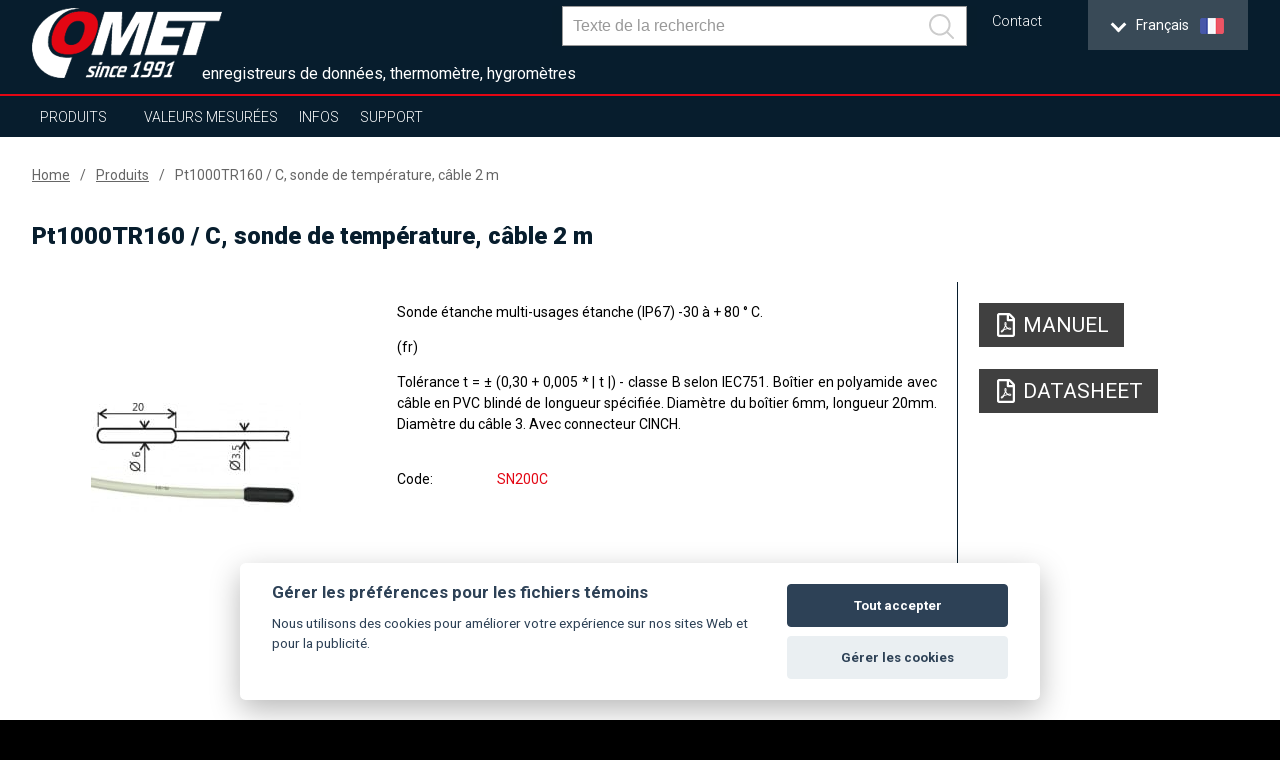

--- FILE ---
content_type: text/html; charset=UTF-8
request_url: https://www.cometsystem.fr/produits/pt1000tr160-c-sonde-de-temperature-cable-2-m/reg-sn200c
body_size: 11873
content:
<!DOCTYPE html>
<html lang="fr" class="no-js">
<head>
    <meta charset="UTF-8">
        <title>Pt1000TR160 / C, sonde de température, câble 2 m | COMET SYSTEM, s.r.o.</title>
        <meta name="keywords" content="">
        <meta name="description" content="">
    <script src="https://consent.spaneco.com/sc-cs.js" data-scid="3046e4ab-3d4d-473c-8bc3-594faea9f43a"></script>
    <meta http-equiv="X-UA-Compatible" content="IE=edge,chrome=1">
    <meta name="author" content="www.spaneco.com">
    <meta name="robots" content="ALL">
    <meta name="viewport" content="width=device-width, initial-scale=1">

    <!-- Comet africa google merchant -->

    <!-- favicon -->
    <link rel="shortcut icon" href="/design/img/favicon.ico" type="image/x-icon" sizes="16x16">
    <link rel="icon" href="/design/img/favicon.ico" type="image/x-icon">
    	<link href="/design/js/colorbox/colorbox.css" rel="stylesheet">

    <!-- css -->
    <link rel="stylesheet" href="/design/css/main.css?v=a44d0913e6f2be7652ccb45a53c7756e" type="text/css">
    <script type="text/javascript" src="/assets/js/dist/vendor.js?v=d136c564968275f830f73d28fd5171cd"></script>
    <script src="https://www.google.com/recaptcha/api.js?hl=fr" async defer></script>
    <script type="text/javascript" src="/design/js/vendor.js?v=1e43e45596a4d8135cc493186d2f484d"></script>
    <script type="text/javascript" src="/design/js/jquery.ellipsis.js"></script>
    <script type="text/javascript" src="/design/js/priority-nav.min.js?v=1"></script>
    <script type="text/javascript" src="/design/js/script.js?v=f6fa6553f521b0f878215f2a74babfab"></script>
    <script type="text/javascript" src="/assets/js/dist/main.js?v=86950c3e86a8bbdb1ad703cb7c57b7b0"></script>
 
    <script type="text/javascript">
        var lang = "fr";
        var _siteKey = "6LcBuRAUAAAAAKEY9kC1Pr2X2RaGpyxX2am3MsJC";
        var _translations = {
        	"send": "Envoyé",
        	"next": "[FR: Další]",
        	"more": "plus…",
        };
    </script>



        <!-- ga analytics fr -->
    <script type="text/plain" data-cookiecategory="analytics">
        (function(i,s,o,g,r,a,m){i['GoogleAnalyticsObject']=r;i[r]=i[r]||function(){
                (i[r].q=i[r].q||[]).push(arguments)},i[r].l=1*new Date();a=s.createElement(o),
            m=s.getElementsByTagName(o)[0];a.async=1;a.src=g;m.parentNode.insertBefore(a,m)
        })(window,document,'script','https://www.google-analytics.com/analytics.js','ga');

        ga('create', 'UA-51551588-33', 'auto');
        ga('send', 'pageview');

    </script>

    <!-- Google Tag Manager -->
    <script>(function(w,d,s,l,i){w[l]=w[l]||[];w[l].push({'gtm.start':
                new Date().getTime(),event:'gtm.js'});var f=d.getElementsByTagName(s)[0],
            j=d.createElement(s),dl=l!='dataLayer'?'&l='+l:'';j.async=true;j.src=
            'https://www.googletagmanager.com/gtm.js?id='+i+dl;f.parentNode.insertBefore(j,f);
        })(window,document,'script','dataLayer','GTM-NGPCK9G');</script>
    <!-- End Google Tag Manager -->


</head>

<body class="product-detail">
    <!-- Google Tag Manager (noscript) -->
    <noscript><iframe src="https://www.googletagmanager.com/ns.html?id=GTM-NGPCK9G"
                      height="0" width="0" style="display:none;visibility:hidden"></iframe></noscript>
    <!-- End Google Tag Manager (noscript) -->


<div class="wrap-page">
    <!--[if lt IE 8]>
    <p class="browserupgrade">You are using an <strong>outdated</strong> browser. Please <a
            href="http://browsehappy.com/">upgrade
        your browser</a> to improve your experience.</p>
    <![endif]-->

    <div class="main-container">
        <div class="wrap-header-container">
            <div class="header-container">
                    <div class="wrap-header">
<header>
    <div class="wrap-header-items one">
        <div class="wrapper">
            <div class="header-items ">
                <div class="header-item wrap-logo">
                    <div class="logo">
                        <div class="wrap-img">
                                <a href="/"><img src="/design/img/logo.png" alt="logo"></a>
                        </div>
                    </div>
                </div>
                <div class="slogan">enregistreurs de données, thermomètre, hygromètres</div>
                <div class="header-item wrap-lang-selector">
<div id="lang">
    <div class="set-lang">
        <span >
            <span class="lang-arrow">
                <i class="arrow down"></i>
            </span>
            <span class="lang-txt">English</span>
            <img src="/design/img/lang/en.png">
        </span>
        <span >
            <span class="lang-arrow">
                <i class="arrow down"></i>
            </span>
            <span class="lang-txt">Česky</span>
            <img src="/design/img/lang/cz.png">
        </span>
        <span >
            <span class="lang-txt">Africa</span>
            <img src="/design/img/lang/af.png">
        </span>
        <span >
            <span class="lang-arrow">
                <i class="arrow down"></i>
            </span>
            <span class="lang-txt">China</span>
            <img src="/design/img/lang/cn.png">
        </span>
        <span >
            <span class="lang-arrow">
                <i class="arrow down"></i>
            </span>
            <span class="lang-txt">Español</span>
            <img src="/design/img/lang/es.png">
        </span>
        <span class='active'>
            <span class="lang-arrow">
                <i class="arrow down"></i>
            </span>
            <span class="lang-txt">Français</span>
            <img src="/design/img/lang/fr.png">
        </span>
        <span >
            <span class="lang-arrow">
                <i class="arrow down"></i>
            </span>
            <span class="lang-txt">Magyar</span>
            <img src="/design/img/lang/hu.png">
        </span>
        <span >
            <span class="lang-arrow">
                <i class="arrow down"></i>
            </span>
            <span class="lang-txt">Polski</span>
            <img src="/design/img/lang/pl.png">
        </span>
        <span >
            <span class="lang-arrow">
                <i class="arrow down"></i>
            </span>
            <span class="lang-txt">Sweden</span>
            <img src="/design/img/lang/se.png">
        </span>
        <span >
            <span class="lang-txt">USA</span>
            <img src="/design/img/lang/us.png">
        </span>
        <span >
            <span class="lang-arrow">
                 <i class="arrow down"></i>
            </span>
            <span class="lang-txt">UAE</span>
            <img src="/design/img/lang/ae.png">
        </span>

    </div>
    <ul>
        <li  >
            <a href="https://www.cometsystem.com?product_redirect=sn200c"><span class="lang-txt">English</span><img src="/design/img/lang/en.png" alt="English"></a>
        </li>
        <li  >
            <a href="https://www.cometsystem.cz?product_redirect=sn200c"><span class="lang-txt">Česky</span><img src="/design/img/lang/cz.png" alt="Česky"></a>
        </li>
        <li  >
            <a href="https://www.comet-africa.com?product_redirect=sn200c"><span class="lang-txt">Africa</span><img src="/design/img/lang/af.png" alt="Africa"></a>
        </li>
        <li  >
            <a href="https://www.cometsystem.cn?product_redirect=sn200c"><span class="lang-txt">China</span><img src="/design/img/lang/cn.png" alt="China"></a>
        </li>
        <li  >
            <a href="https://www.cometsystem.es?product_redirect=sn200c"><span class="lang-txt">Español</span><img src="/design/img/lang/es.png" alt="Español"></a>
        </li>
        <li class='active' >
            <a href="https://www.cometsystem.fr?product_redirect=sn200c"><span class="lang-txt">Français</span><img src="/design/img/lang/fr.png" alt="Français"></a>
        </li>
        <li  >
            <a href="https://www.comet-adatgyujtok.hu?product_redirect=sn200c"><span class="lang-txt">Magyar</span><img src="/design/img/lang/hu.png" alt="Magyar"></a>
        </li>
        <li  >
            <a href="https://www.cometsystem.pl?product_redirect=sn200c"><span class="lang-txt">Polski</span><img src="/design/img/lang/pl.png" alt="Polski"></a>
        </li>
        <li  >
            <a href="https://www.cometsystem.se?product_redirect=sn200c"><span class="lang-txt">Sweden</span><img src="/design/img/lang/se.png" alt="Sweden"></a>
        </li>
        <li  >
            <a href="https://www.comet-america.com?product_redirect=sn200c"><span class="lang-txt">USA</span><img src="/design/img/lang/us.png" alt="USA"></a>
        </li>
        <li >
            <a href="https://www.comet-uae.com?product_redirect=sn200c"><span class="lang-txt">UAE</span><img src="/design/img/lang/ae.png" alt="UAE"></a>
        </li>
    </ul>
</div>                </div>
                <div class="header-item wrap-hamburger">
                    <a class="hamburger-icon" href="#" title="Menu">
                        <span class="line line-1"></span>
                        <span class="line line-2"></span>
                        <span class="line line-3"></span>
                    </a>
                </div>
                <div class="header-item wrap-top-menu-min">
<ul class="menu-min">
	<li>
		<a href="/contact" title="Contact">Contact</a>
	</li>
</ul>
                </div>

                <div class="header-item wrap-baskets">
                </div>

                <div class="header-item wrap-search">
<div class="main-nav__item main-nav__item--search js-search" v-cloak @click="triggerBodyClass(true)" v-click-outside="removeBodyClass" ref="search">
    <a href="#" class="main-nav__link" onclick="event.preventDefault()">
        <svg viewBox="0 0 24.581 24.582" class="header__zoom">
            <path d="M24.288 22.875l-5.509-5.51C22.227 13.201 22.005 7 18.107 3.103c-4.137-4.137-10.868-4.137-15.005 0-4.137 4.137-4.137 10.868 0 15.004 3.898 3.898 10.098 4.12 14.262.672l5.51 5.51a.999.999 0 101.414-1.414zM4.517 16.693c-3.357-3.357-3.357-8.818 0-12.176 3.357-3.357 8.819-3.357 12.176 0 3.357 3.357 3.357 8.819 0 12.176-3.358 3.357-8.819 3.357-12.176 0z"></path>
        </svg>
    </a>
    <div class="header__search">
        <div class="wrapper">
            <div class="row center middle">
                <form class="header__bar js-nav-header__form" method="get" :action="`/search.php?sw=${ q }`">
                    <input type="text" class="header__input js-header__input" name="q" placeholder="Texte de la recherche" v-model="q" @input="getSearchResults($event.target.value)" autocomplete="off" ref="input">
                    <button class="header__submit" type="submit">
                        <svg class="header__zoom" viewBox="0 0 24.581 24.582">
                            <path d="M24.288 22.875l-5.509-5.51C22.227 13.201 22.005 7 18.107 3.103c-4.137-4.137-10.868-4.137-15.005 0-4.137 4.137-4.137 10.868 0 15.004 3.898 3.898 10.098 4.12 14.262.672l5.51 5.51a.999.999 0 101.414-1.414zM4.517 16.693c-3.357-3.357-3.357-8.818 0-12.176 3.357-3.357 8.819-3.357 12.176 0 3.357 3.357 3.357 8.819 0 12.176-3.358 3.357-8.819 3.357-12.176 0z"></path>
                        </svg>
                    </button>
                    <div class="header-autosuggest">
                        <p class="header-autosuggest__txt" v-if="txt">{{ txt }}</p>
                        <div class="header-autosuggest__content" v-else>
                            <article class="header-autosuggest__section" v-for="suggestion in suggestions">
                                <div class="header-autosuggest__header">
                                    <span class="header-autosuggest__heading">{{ suggestion.title }}</span>
                                    <span class="header-autosuggest__line"></span>
                                </div>
                                <div class="header-autosuggest__row">
                                    <a class="header-autosuggest__item" :href="item.slug" v-for="item in suggestion.items" :title="item.title">
                                        <span class="header-autosuggest__photo">
                                            <img class="header-autosuggest__img" :src="item.photo" :alt="item.title" v-if="item.photo">
                                        </span>
                                        <span class="header-autosuggest__link">{{ item.title }}</span>
                                    </a>
                                </div>
                            </article>
                        </div>
                        <a class="header-autosuggest__bottom" v-if="counter"  :href="`/search.php?q=${ q }`">
                            <span class="header-autosuggest__more">Show all results</span>
                        </a>
                    </div>
                </form>
            </div>
        </div>
    </div>
</div>
                </div>
                <div class="js-header-member">
                </div>
            </div>
        </div>
    </div>
    <div class="wrap-header-items three"></div>
    <div class="wrap-header-items four">
        <div class="wrapper">
            <div class="header-items">
                <div class="header-item wrap-nav">
                    <nav class="nav-collapse">
                        <div class="wrap-nav-collapse-content">
                            <div class="mob-menu mob-menu-header"></div>
                            <div class="wrap-search">
<div class="main-nav__item main-nav__item--search js-search" v-cloak @click="triggerBodyClass(true)" v-click-outside="removeBodyClass" ref="search">
    <a href="#" class="main-nav__link" onclick="event.preventDefault()">
        <svg viewBox="0 0 24.581 24.582" class="header__zoom">
            <path d="M24.288 22.875l-5.509-5.51C22.227 13.201 22.005 7 18.107 3.103c-4.137-4.137-10.868-4.137-15.005 0-4.137 4.137-4.137 10.868 0 15.004 3.898 3.898 10.098 4.12 14.262.672l5.51 5.51a.999.999 0 101.414-1.414zM4.517 16.693c-3.357-3.357-3.357-8.818 0-12.176 3.357-3.357 8.819-3.357 12.176 0 3.357 3.357 3.357 8.819 0 12.176-3.358 3.357-8.819 3.357-12.176 0z"></path>
        </svg>
    </a>
    <div class="header__search">
        <div class="wrapper">
            <div class="row center middle">
                <form class="header__bar js-nav-header__form" method="get" :action="`/search.php?sw=${ q }`">
                    <input type="text" class="header__input js-header__input" name="q" placeholder="Texte de la recherche" v-model="q" @input="getSearchResults($event.target.value)" autocomplete="off" ref="input">
                    <button class="header__submit" type="submit">
                        <svg class="header__zoom" viewBox="0 0 24.581 24.582">
                            <path d="M24.288 22.875l-5.509-5.51C22.227 13.201 22.005 7 18.107 3.103c-4.137-4.137-10.868-4.137-15.005 0-4.137 4.137-4.137 10.868 0 15.004 3.898 3.898 10.098 4.12 14.262.672l5.51 5.51a.999.999 0 101.414-1.414zM4.517 16.693c-3.357-3.357-3.357-8.818 0-12.176 3.357-3.357 8.819-3.357 12.176 0 3.357 3.357 3.357 8.819 0 12.176-3.358 3.357-8.819 3.357-12.176 0z"></path>
                        </svg>
                    </button>
                    <div class="header-autosuggest">
                        <p class="header-autosuggest__txt" v-if="txt">{{ txt }}</p>
                        <div class="header-autosuggest__content" v-else>
                            <article class="header-autosuggest__section" v-for="suggestion in suggestions">
                                <div class="header-autosuggest__header">
                                    <span class="header-autosuggest__heading">{{ suggestion.title }}</span>
                                    <span class="header-autosuggest__line"></span>
                                </div>
                                <div class="header-autosuggest__row">
                                    <a class="header-autosuggest__item" :href="item.slug" v-for="item in suggestion.items" :title="item.title">
                                        <span class="header-autosuggest__photo">
                                            <img class="header-autosuggest__img" :src="item.photo" :alt="item.title" v-if="item.photo">
                                        </span>
                                        <span class="header-autosuggest__link">{{ item.title }}</span>
                                    </a>
                                </div>
                            </article>
                        </div>
                        <a class="header-autosuggest__bottom" v-if="counter"  :href="`/search.php?q=${ q }`">
                            <span class="header-autosuggest__more">Show all results</span>
                        </a>
                    </div>
                </form>
            </div>
        </div>
    </div>
</div>
                                <div class="clear"></div>
                            </div>
<ul class="menu-container">
    <li  class="sub ">
        <a href="/produits">Produits</a>
        <ul class="sub-nav">
            <li class="select-product-li"><a href="/produits" class="select-product-btn"><span>Sélectionner un produit</span></a></li> 
            <li>
                <a href="/produits/capteurs">Capteurs</a>
                <div class="sub-nav-content">
                                                                                    <div class="item-1">
                        <p style="font-size: 24px; "><strong>Capteurs</strong></p>
                        <p><p><span id="result_box" lang="fr">● Mesure précise de la température, de l'humidité, du point de rosée, de la pression atmosphérique, des événements à deux états et du CO2<br />● Différents types de sorties telles que 4 - 20 mA, 0-10 V, RS232 / 485, Ethernet (PoE sur certains modèles)<br />● Design industriel avec capteurs intégrés, sonde externe et montage sur gaine (classe de protection jusqu'à IP65)<br />● design d'intérieur<br />● Conception ATEX pour atmosphères potentiellement explosives (zone 2) sur certains modèles<br />● Relais de sortie 250Vac / 8A ou 50V sur les modèles sélectionnés</span></p></p>
                                            </div>
                    <div class="clear"></div>
                </div>
            </li>
            <li>
                <a href="/produits/sans-fil">Sans fil</a>
                <div class="sub-nav-content">
                                                                                    <div class="item-1">
                        <p style="font-size: 24px; "><strong>Sans fil</strong></p>
                        <p><p>● Sigfox or GSM ready<br />● Accurate measurement of temperature, humidity, dew point, two-state events <br />● Nonvolatile memory (GSM mobile logger) <br />● Various type of alarm indication (SMS, JSON, e-mail, visual, acoustic e.g.) <br />● Rugged design <br />● Coud and software for data analysis and storage<br /><a href="https://coverage.simplecell.eu/?lang=en" target="_blank">● Get Sigfox coverage details in one step. Check the Sigfox coverage at your place.</a></p></p>
                                            </div>
                    <div class="clear"></div>
                </div>
            </li>
            <li>
                <a href="/produits/enregistreurs">Enregistreurs</a>
                <div class="sub-nav-content">
                                                                                    <div class="item-1">
                        <p style="font-size: 24px; "><strong>Enregistreurs</strong></p>
                        <p></p>
                                            </div>
                    <div class="clear"></div>
                </div>
            </li>
            <li>
                <a href="/produits/enregistreurs-avec-imprimante-integrees">Enregistreurs avec imprimante intégrées</a>
                <div class="sub-nav-content">
                                                                                    <div class="item-1">
                        <p style="font-size: 24px; "><strong>Enregistreurs avec imprimante intégrées</strong></p>
                        <p><p>● Accurate measurement of temperature and two-state events<br /> ● Nonvolatile memory<br /> ● Indication of alarm conditions<br /> ● Bulit-in thermo printer<br /> ● Communication interfaces - USB, GSM modem<br /> ● Software for data analysis on PC</p></p>
                                            </div>
                    <div class="clear"></div>
                </div>
            </li>
            <li>
                <a href="/produits/portable">Portable</a>
                <div class="sub-nav-content">
                                                                                    <div class="item-1">
                        <p style="font-size: 24px; "><strong>Portable</strong></p>
                        <p><p>● Accurate measurement of temperature, humidity, dew point, atmospheric pressure, two-state events, pulses, 4–20 mA, 0–5 V, 0–10 V and CO<sub>2</sub><br /> ● Nonvolatile memory<br /> ● Audiable and visual indication alarm conditions<br /> ● Settings via keypad <br /> ● Various communication interfaces - USB, RS232, Ethernet<br /> ● Software for data analysis on PC<br /> ● Battery operated<br /> ● Backlit display</p></p>
                                            </div>
                    <div class="clear"></div>
                </div>
            </li>
            <li>
                <a href="/produits/systeme-de-supervision">Systeme de supervision</a>
                <div class="sub-nav-content">
                                                                                    <div class="item-1">
                        <p style="font-size: 24px; "><strong>Systeme de supervision</strong></p>
                        <p><p>● Accurate measurement of temperature (Pt1000, Ni1000, thermocouples and thermistors), current and voltage, two-state events, pulses, resistence, frequency <br /> ● Nonvolatile memory<br /> ● Audiable and visual indication alarm conditions<br /> ● Various communication interfaces - USB, RS232/485, Ethernet<br /> ● Software for data analysis on PC</p></p>
                                            </div>
                    <div class="clear"></div>
                </div>
            </li>
            <li>
                <a href="/produits/logiciel">Logiciel</a>
                <div class="sub-nav-content">
                                                                                    <div class="item-1">
                        <p style="font-size: 24px; "><strong>Logiciel</strong></p>
                        <p><p>● Device settings <br /> ● Data storage <br /> ● Data analysis – graphs, tables, online display<br /> ● 24/7 supervision (SMS texts, e-mails)</p></p>
                                            </div>
                    <div class="clear"></div>
                </div>
            </li>
            <li>
                <a href="/produits/sondes-de-temperature">Sondes de température</a>
                <div class="sub-nav-content">
                                                                                    <div class="item-1">
                        <p style="font-size: 24px; "><strong>Sondes de température</strong></p>
                        <p><p>● Various type of probes (Pt1000, Ni1000, thermocouples, DiGi)<br /> ● Different measuring ranges<br /> ● Design for every application</p></p>
                                            </div>
                    <div class="clear"></div>
                </div>
            </li>
            <li>
                <a href="/produits/radiation-shield-cometeo">Radiation shield COMETEO</a>
                <div class="sub-nav-content">
                                                                                    <div class="item-1">
                        <p style="font-size: 24px; "><strong>Bouclier de rayonnement COMETEO</strong></p>
                        <p><p><span id="result_box" lang="fr" tabindex="-1">Pour une meilleure protection et une mesure plus précise<br />● COMETEO ventilé naturellement<br />● COMETEO ventilé activement<br />● solution pour l'agriculture</span></p></p>
                                            </div>
                    <div class="clear"></div>
                </div>
            </li>
        </ul>
    </li>
    <li class="sub">
        <a href="#">Valeurs mesurées</a>
        <ul class="sub-nav huge">
								<li>
										<a href="/produits?p_100=1">Température</a>
								</li>
								<li>
										<a href="/produits?p_101=1">Humidité relative</a>
								</li>
								<li>
										<a href="/produits?p_102=1">Valeurs calculées (point de rosée…)</a>
								</li>
								<li>
										<a href="/produits?p_103=1">CO2</a>
								</li>
								<li>
										<a href="/produits?p_104=1">Pression atmosphérique</a>
								</li>
								<li>
										<a href="/produits?p_106=1">Courant</a>
								</li>
								<li>
										<a href="/produits?p_107=1">Tension</a>
								</li>
								<li>
										<a href="/produits?p_108=1">Signal deux états</a>
								</li>
								<li>
										<a href="/produits?p_109=1">Impulsions</a>
								</li>
								<li>
										<a href="/produits?p_110=1">Fréquence</a>
								</li>
								<li>
										<a href="/produits?p_111=1">Résistance</a>
								</li>
								<li>
										<a href="/produits?p_112=1">Journal d'événement</a>
								</li>
        </ul>
    </li>

    <li  >
        <a href="/news">Infos</a>
    </li>
    <li class="sub">
        <a href="/support">Support</a>
        <ul class="sub-nav huge">
                <li>
                    <a href="/support/etalonnage-et-verification">Etalonnage et vérification</a>
                </li>
                <li>
                    <a href="/support/reparations-et-sav">Réparations et SAV</a>
                </li>
            <li><a href="/download" title="Télécharger">Catalogs</a></li>
            <li><a href="/support#find-instruction-manual" title="Find instruction manual">Find instruction manual</a></li>
        </ul>
    </li>
    <li>
    </li>
</ul>
<ul class="menu-min">
	<li>
		<a href="/contact" title="Contact">Contact</a>
	</li>
</ul>
<div id="lang">
    <div class="set-lang">
        <span >
            <span class="lang-arrow">
                <i class="arrow down"></i>
            </span>
            <span class="lang-txt">English</span>
            <img src="/design/img/lang/en.png">
        </span>
        <span >
            <span class="lang-arrow">
                <i class="arrow down"></i>
            </span>
            <span class="lang-txt">Česky</span>
            <img src="/design/img/lang/cz.png">
        </span>
        <span >
            <span class="lang-txt">Africa</span>
            <img src="/design/img/lang/af.png">
        </span>
        <span >
            <span class="lang-arrow">
                <i class="arrow down"></i>
            </span>
            <span class="lang-txt">China</span>
            <img src="/design/img/lang/cn.png">
        </span>
        <span >
            <span class="lang-arrow">
                <i class="arrow down"></i>
            </span>
            <span class="lang-txt">Español</span>
            <img src="/design/img/lang/es.png">
        </span>
        <span class='active'>
            <span class="lang-arrow">
                <i class="arrow down"></i>
            </span>
            <span class="lang-txt">Français</span>
            <img src="/design/img/lang/fr.png">
        </span>
        <span >
            <span class="lang-arrow">
                <i class="arrow down"></i>
            </span>
            <span class="lang-txt">Magyar</span>
            <img src="/design/img/lang/hu.png">
        </span>
        <span >
            <span class="lang-arrow">
                <i class="arrow down"></i>
            </span>
            <span class="lang-txt">Polski</span>
            <img src="/design/img/lang/pl.png">
        </span>
        <span >
            <span class="lang-arrow">
                <i class="arrow down"></i>
            </span>
            <span class="lang-txt">Sweden</span>
            <img src="/design/img/lang/se.png">
        </span>
        <span >
            <span class="lang-txt">USA</span>
            <img src="/design/img/lang/us.png">
        </span>
        <span >
            <span class="lang-arrow">
                 <i class="arrow down"></i>
            </span>
            <span class="lang-txt">UAE</span>
            <img src="/design/img/lang/ae.png">
        </span>

    </div>
    <ul>
        <li  >
            <a href="https://www.cometsystem.com?product_redirect=sn200c"><span class="lang-txt">English</span><img src="/design/img/lang/en.png" alt="English"></a>
        </li>
        <li  >
            <a href="https://www.cometsystem.cz?product_redirect=sn200c"><span class="lang-txt">Česky</span><img src="/design/img/lang/cz.png" alt="Česky"></a>
        </li>
        <li  >
            <a href="https://www.comet-africa.com?product_redirect=sn200c"><span class="lang-txt">Africa</span><img src="/design/img/lang/af.png" alt="Africa"></a>
        </li>
        <li  >
            <a href="https://www.cometsystem.cn?product_redirect=sn200c"><span class="lang-txt">China</span><img src="/design/img/lang/cn.png" alt="China"></a>
        </li>
        <li  >
            <a href="https://www.cometsystem.es?product_redirect=sn200c"><span class="lang-txt">Español</span><img src="/design/img/lang/es.png" alt="Español"></a>
        </li>
        <li class='active' >
            <a href="https://www.cometsystem.fr?product_redirect=sn200c"><span class="lang-txt">Français</span><img src="/design/img/lang/fr.png" alt="Français"></a>
        </li>
        <li  >
            <a href="https://www.comet-adatgyujtok.hu?product_redirect=sn200c"><span class="lang-txt">Magyar</span><img src="/design/img/lang/hu.png" alt="Magyar"></a>
        </li>
        <li  >
            <a href="https://www.cometsystem.pl?product_redirect=sn200c"><span class="lang-txt">Polski</span><img src="/design/img/lang/pl.png" alt="Polski"></a>
        </li>
        <li  >
            <a href="https://www.cometsystem.se?product_redirect=sn200c"><span class="lang-txt">Sweden</span><img src="/design/img/lang/se.png" alt="Sweden"></a>
        </li>
        <li  >
            <a href="https://www.comet-america.com?product_redirect=sn200c"><span class="lang-txt">USA</span><img src="/design/img/lang/us.png" alt="USA"></a>
        </li>
        <li >
            <a href="https://www.comet-uae.com?product_redirect=sn200c"><span class="lang-txt">UAE</span><img src="/design/img/lang/ae.png" alt="UAE"></a>
        </li>
    </ul>
</div>                            <div class="mob-menu mob-baskets">
                            </div>
                        </div>
                    </nav>
                </div>
            </div>
        </div>
    </div>

    <div class="clear"></div>
</header>

<script>
    document.addEventListener('DOMContentLoaded', function () {
      if(window.innerWidth < 1024) {
        var $subLi = document.querySelectorAll('.sub > a')
        $subLi.forEach(function (item) {
          item.addEventListener('click', function (e) {
            e.preventDefault();
          })
        })
      }
    })
</script>
                    </div>
            </div>
        </div>
        <script>
          $(document).ready(function() {

          });
        </script>

        <!-- #main-container -->
        <div class="content-container">
	<section class="product-detail js-product-detail"
             data-gtm='{
                "name": "Pt1000TR160 / C, sonde de temp&amp;eacute;rature, c&amp;acirc;ble 2 m",
                "id": "SN200C",
                "price": "",
                "list": "160"
        }'

    >
		<article class="breadcrumbs">
			<div class="wrapper">
				<ul class="breadcrumbs__menu">
					<li class="breadcrumbs__item"><a class="breadcrumbs__link" href="/">Home</a></li>
					<li class="breadcrumbs__item"><a class="breadcrumbs__link" href="/produits">Produits</a></li>
					<li class="breadcrumbs__item"><a class="breadcrumbs__link breadcrumbs__link--active" href="">Pt1000TR160 / C, sonde de température, câble 2 m</a></li>
				</ul>
			</div>
		</article>
		<article class="product-detail__top">
			<div class="wrapper">
				<h1 class="product-detail__title">Pt1000TR160 / C, sonde de température, câble 2 m</h1>
				<div class="row">
					<section class="product-detail__top-galleries ">
						<div class="slick-slider--before-init product-detail__top-slider js-product-detail__top-slider">
								<a data-rel="ref-gall-1" class="ref-gall product-detail__top-slider__item" href="/userfiles/fotogalerie/729/pt1000tr160_big_big_3_big.jpg">
									<div class="product-detail__top-slider__picture">
										<img class="js-lazy__img product-detail__top-slider__img" src="/design/img/ripple.svg" data-img-src="/userfiles/fotogalerie/729/pt1000tr160_big_big_3.jpg" alt="Pt1000TR160 / C, sonde de température, câble 2 m">
									</div>
								</a>
						</div>
					</section>
					<section class="product-detail__top-container">
						<div class="product-detail__top-content">
							<div class="wrap-text admin-perex">
								<p>Sonde étanche multi-usages étanche (IP67) -30 à + 80 ° C.</p>
								<p><p>(fr)</p>
<p style="text-align: justify;"><span id="result_box" lang="fr" tabindex="-1">Tolérance t = ± (0,30 + 0,005 * | t |) - classe B selon IEC751. Boîtier en polyamide avec câble en PVC blindé de longueur spécifiée. Diamètre du boîtier 6mm, longueur 20mm. Diamètre du câble 3. Avec connecteur CINCH.</span></p></p>
							</div>


							<ul class="product-detail__top-params col-xs-12 mb-30">
								<li class="product-detail__top-params__param">
									<div class="product-detail__top-params__param-name">code</div>
									<div class="product-detail__top-params__param-value">SN200C</div>
								</li>
																							</ul>



								<div class="product-detail__top-buttons mb-30">
								</div>


								<div class="col-xs-12 mb-30">
									<a class="more" href="/product_request.php?product=729">Send request</a><br>
								</div>
						</div>
						<aside class="product-detail__top-aside">
														
							
							<a class="btn btn--grey btn--grey--reversed product-detail__top-aside__pdf mb-20" target="_blank" href="/userfiles/dokumenty_menu/86/tr160ap10_liycy_en.pdf">
								<svg class="product-detail__top-aside__pdf-svg" xmlns="http://www.w3.org/2000/svg" width="50px" height="50px" viewBox="0 0 592.441 776.689"><path d="M566.089 148.512L438.816 21.238C425.164 7.586 406.656-.152 387.39-.152H77.776C37.576 0 4.961 32.615 4.961 72.815v631.061c0 40.199 32.615 72.814 72.815 72.814h436.887c40.201 0 72.814-32.615 72.814-72.814V200.089c.001-19.266-7.735-37.925-21.388-51.577zm-57.341 45.66H393.306V78.731l115.442 115.441zM77.776 703.875V72.815h242.715V230.58a36.32 36.32 0 0 0 36.408 36.408h157.764v436.888H77.776zm379.546-217.989c-18.506-18.203-71.297-13.197-97.691-9.86-26.092-15.928-43.537-37.924-55.826-70.235 5.918-24.424 15.322-61.589 8.193-84.95-6.373-39.745-57.342-35.801-64.624-8.95-6.674 24.423-.606 58.403 10.619 101.788-15.17 36.256-37.773 84.95-53.701 112.863-30.339 15.624-71.297 39.744-77.365 70.084-5.006 23.968 39.441 83.736 115.441-47.33 33.98-11.226 70.995-25.029 103.761-30.491 28.672 15.474 62.195 25.789 84.646 25.789 38.683-.001 42.476-42.779 26.547-58.708zm-300.511 118.02c7.736-20.782 37.166-44.751 46.116-53.094-28.823 45.965-46.116 54.156-46.116 53.094zm123.784-289.134c11.226 0 10.164 48.695 2.731 61.893-6.675-21.087-6.523-61.893-2.731-61.893zM243.581 521.99c14.715-25.637 27.306-56.128 37.469-82.978 12.591 22.906 28.672 41.262 45.66 53.853-31.552 6.522-59.009 19.872-83.129 29.125zm199.633-7.584s-7.584 9.102-56.582-11.833c53.246-3.945 62.043 8.191 56.582 11.833z"></path></svg>
								<span class="product-detail__top-aside__pdf-txt">Manuel</span>
							</a>

							<a class="btn btn--grey btn--grey--reversed product-detail__top-aside__pdf mb-20" target="_blank" href="/pdf/sn200c">
								<svg class="product-detail__top-aside__pdf-svg" xmlns="http://www.w3.org/2000/svg" width="50px" height="50px" viewBox="0 0 592.441 776.689"><path d="M566.089 148.512L438.816 21.238C425.164 7.586 406.656-.152 387.39-.152H77.776C37.576 0 4.961 32.615 4.961 72.815v631.061c0 40.199 32.615 72.814 72.815 72.814h436.887c40.201 0 72.814-32.615 72.814-72.814V200.089c.001-19.266-7.735-37.925-21.388-51.577zm-57.341 45.66H393.306V78.731l115.442 115.441zM77.776 703.875V72.815h242.715V230.58a36.32 36.32 0 0 0 36.408 36.408h157.764v436.888H77.776zm379.546-217.989c-18.506-18.203-71.297-13.197-97.691-9.86-26.092-15.928-43.537-37.924-55.826-70.235 5.918-24.424 15.322-61.589 8.193-84.95-6.373-39.745-57.342-35.801-64.624-8.95-6.674 24.423-.606 58.403 10.619 101.788-15.17 36.256-37.773 84.95-53.701 112.863-30.339 15.624-71.297 39.744-77.365 70.084-5.006 23.968 39.441 83.736 115.441-47.33 33.98-11.226 70.995-25.029 103.761-30.491 28.672 15.474 62.195 25.789 84.646 25.789 38.683-.001 42.476-42.779 26.547-58.708zm-300.511 118.02c7.736-20.782 37.166-44.751 46.116-53.094-28.823 45.965-46.116 54.156-46.116 53.094zm123.784-289.134c11.226 0 10.164 48.695 2.731 61.893-6.675-21.087-6.523-61.893-2.731-61.893zM243.581 521.99c14.715-25.637 27.306-56.128 37.469-82.978 12.591 22.906 28.672 41.262 45.66 53.853-31.552 6.522-59.009 19.872-83.129 29.125zm199.633-7.584s-7.584 9.102-56.582-11.833c53.246-3.945 62.043 8.191 56.582 11.833z"></path></svg>
								<span class="product-detail__top-aside__pdf-txt">Datasheet</span>
							</a>


							
							<div>
							</div>

						</aside>
					</section>
				</div>
			</div>
		</article>
		<article class="product-detail__nav-container">
			<nav class="product-detail__nav js-product-detail__nav">
				<div class="wrapper product-detail__nav-wrapper js-priorityNav">
					<ul class="product-detail__nav-menu">
						<li class="product-detail__nav-item">
							<a class="product-detail__nav-link" href="#tab_technical_data">Données techniques</a>
						</li>

																																																																										</ul>
				</div>
			</nav>
		</article>

		<article class="js-product-detail__panel product-detail__properties mb-40" id="tab_technical_data">
			<div class="wrapper">
				<h2 class="js-product-detail__panel-heading product-detail__panel-heading product-detail__subtitle">Données techniques</h2>
				<section class="js-product-detail__panel-content product-detail__panel-content product-detail__properties-panels">
													<div class="product-detail__properties-panel">
								<h3 class="product-detail__properties-panel__title">Valeurs mesurées</h3>
											<div class="product-detail__properties-panel__item">
												<span class="product-detail__properties-panel__value">
													Température
												</span>
											</div>
							</div>
																																				<div class="product-detail__properties-panel">
							<h3 class="product-detail__properties-panel__title">TEMPERATURE SENSOR</h3>
							<div class="product-detail__properties-panel__item">
								<span class="product-detail__properties-panel__name">Measuring range</span>
								<span class="product-detail__properties-panel__value">-30 to +80 °C</span>
							</div>
							<div class="product-detail__properties-panel__item">
								<span class="product-detail__properties-panel__name">Accuracy</span>
								<span class="product-detail__properties-panel__value">± (0.3 + 0.005 t) at °C</span>
							</div>
							<div class="product-detail__properties-panel__item">
								<span class="product-detail__properties-panel__name">Accuracy class</span>
								<span class="product-detail__properties-panel__value">A</span>
							</div>
							<div class="product-detail__properties-panel__item">
								<span class="product-detail__properties-panel__name">Time response</span>
								<span class="product-detail__properties-panel__value">t0.5 <12 s (in flowing water at > 0.2 m/s)<br>t50 <12s, t90 <32s (in liquid)</span>
							</div>
							<div class="product-detail__properties-panel__item">
								<span class="product-detail__properties-panel__name">Type of sensing element</span>
								<span class="product-detail__properties-panel__value">Pt1000</span>
							</div>
							<div class="product-detail__properties-panel__item">
								<span class="product-detail__properties-panel__name">Temperature coefficient</span>
								<span class="product-detail__properties-panel__value">3850 ppm / °C</span>
							</div>
						</div>
						<div class="product-detail__properties-panel">
							<h3 class="product-detail__properties-panel__title">GENERAL TECHNICAL DATA</h3>
							<div class="product-detail__properties-panel__item">
								<span class="product-detail__properties-panel__name">Wire connection</span>
								<span class="product-detail__properties-panel__value">2-wire connection</span>
							</div>
							<div class="product-detail__properties-panel__item">
								<span class="product-detail__properties-panel__name">Material of the case</span>
								<span class="product-detail__properties-panel__value">POLYAMIDE-based plastic</span>
							</div>
							<div class="product-detail__properties-panel__item">
								<span class="product-detail__properties-panel__name">Dimensions of the case</span>
								<span class="product-detail__properties-panel__value">length 20 mm; <br>diameter 5.7 ± 0.1 mm</span>
							</div>
							<div class="product-detail__properties-panel__item">
								<span class="product-detail__properties-panel__name">Lead-in cable</span>
								<span class="product-detail__properties-panel__value">PVC shielded</span>
							</div>
							<div class="product-detail__properties-panel__item">
								<span class="product-detail__properties-panel__name">Length of lead-in cable</span>
								<span class="product-detail__properties-panel__value">2 meters</span>
							</div>
							<div class="product-detail__properties-panel__item">
								<span class="product-detail__properties-panel__name">Connector</span>
								<span class="product-detail__properties-panel__value">CINCH</span>
							</div>
							<div class="product-detail__properties-panel__item">
								<span class="product-detail__properties-panel__name">IP protection</span>
								<span class="product-detail__properties-panel__value">IP67</span>
							</div>
							<div class="product-detail__properties-panel__item">
								<span class="product-detail__properties-panel__name">Warranty</span>
								<span class="product-detail__properties-panel__value">30 months</span>
							</div>
						</div>
				</section>
			</div>
		</article>


		<article class="js-product-detail__panel product-detail__features mb-40">
		</article>

		<article class="js-product-detail__panel product-detail__accessories mb-40">
			<div class="wrapper js-product-detail__menu" data-class-link="product-detail__accessories-menu__link--active" data-class-items="product-detail__accessories-items--active">
				<h2 class="js-product-detail__panel-heading product-detail__panel-heading product-detail__subtitle">Accessoires facultatifs</h2>
				<div class="js-product-detail__panel-content product-detail__panel-content product-detail__accessories-content">
					<ul class="product-detail__accessories-menu col-sm-4 col-md-3 col-lg-2">

								<li class="product-detail__accessories-menu__item"  id="tab_download">
									<a data-index="0" data-scroll-to-id="manuals" class="product-detail__accessories-menu__link--active js-product-detail__menu-link product-detail__accessories-menu__link">Manuals</a>
								</li>

					</ul>

					<div class="product-detail__accessories-products col-sm-8 col-md-9 col-lg-10">

								<section data-index="0" data-scroll-to data-scroll-to-parent-id="manuals" class="product-detail__download-items--active js-product-detail__items product-detail__download-items">
									<h3 class="product-detail__download-items__title">Manuals</h3>
											<a class="product-detail__download-item col-xs-12" href="/userfiles/dokumenty_menu/86/tr160ap10_liycy_en.pdf"  target="_blank">
												<div class="product-detail__download-item__left">
													<img class="product-detail__download-item__img" src="/design/img/ikony/download-icon.png" alt="download-icon">
													<span class="product-detail__download-item__title">Instruction Manual</span>
												</div>
												<span class="spacer"></span>
												<span class="product-detail__download-item__size">244.26 KB</span>
											</a>
											<a class="product-detail__download-item col-xs-12" href="/userfiles/dokumenty_menu/77/manual_tr160-161-162_eng.pdf"  target="_blank">
												<div class="product-detail__download-item__left">
													<img class="product-detail__download-item__img" src="/design/img/ikony/download-icon.png" alt="download-icon">
													<span class="product-detail__download-item__title">Datasheet</span>
												</div>
												<span class="spacer"></span>
												<span class="product-detail__download-item__size">1.56 MB</span>
											</a>
								</section>

					</div>
				</div>
			</div>
		</article>





	</section>
        </div>
        <div class="footer-container">
<footer class="footer row">
    <div class="wrapper">
        <div class="footer__container col-xs-12">
            <article class="footer__item col-xs-12 col-sm-6 col-lg-3">
                <p class="footer__title">Contact</p>
                <p>
                    <span>TH-Industrie</span><br>
                    <span>12-14 Rue Raymon Ridel</span><br>
                    
                    <span>92250 La Garenne-Colombes</span><br>
                    <span>République française</span><br>
                    <br>
                    <span>E-mail: <a class="footer__link" href="mailto:info@th-industrie.com">info@th-industrie.com</a></span><br>
                    <br>
                    <span>Support téléphonique client</span><br>
                    <span>Tel.: +33.01.47.66.81.86</span><br>
                    

                   
                   

                   
                </p>
            </article>
            <article class="footer__item col-xs-12 col-sm-6 col-lg-4">
                <p class="footer__title">Nous produisons</p>
                <p>Apporteur de solution à vos problématiques de mesure. Voici notre savoir faire. Pour cela nous vous proposons une large gamme d'appareil de mesure en vente et en location. Nous proposons également la métrologie associée.</p>
<p> </p>
<p>Nous sommes spécialiste de la mesure : température, humidité relative, pression, débit et vitesse d'air et de gaz, chocs, vibrations, accélération, etc.</p>
<p>Nos appareils de mesure sont aussi bien des enregistreurs, des transmetteurs, des centrales d'acquisition et des solutions connectées IOT.</p>
<p> </p>
<p> </p>
                <div class="footer__certificates">
                </div>
            </article>
            <article class="footer__item col-xs-12 col-sm-6 col-lg-3">
                <div class="wrap-newsletter">
                    <p class="footer__title">Lettre d'information</p>
                    <a class="btn btn--grey btn--grey--reversed" href="/newsletter">S'inscrire à la letttre d'information</a>
                </div>
            </article>
            <article class="footer__item col-xs-12 col-sm-6 col-lg-2">
                <p class="footer__title">Social</p>
                <a href="https://www.youtube.com/user/CometSystemCZ" target="_blank" title="YouTube">
                    <svg xmlns="http://www.w3.org/2000/svg" width="45px" height="45px" viewBox="0 0 3.555 3.555"><circle fill="#fff" cx="1.778" cy="1.778" r="1.778"></circle><path fill="#071C2D" d="M2.803 2.164a.322.322 0 0 1-.324.321H1.076a.323.323 0 0 1-.324-.321v-.77c0-.179.146-.324.324-.324h1.403c.178 0 .324.146.324.324v.77z"></path><path fill="#fff" d="M2.33 1.778l-.743.539V1.239z"></path></svg>
                </a>
                <a href="https://www.linkedin.com/company/comet-system-s-r-o" target="_blank" title="LinkedIn">
                    <svg xmlns="http://www.w3.org/2000/svg" width="45px" height="45px" viewBox="0 0 112.196 112.196" style="enable-background:new 0 0 112.196 112.196" xml:space="preserve"><circle style="fill:#ffffff" cx="56.098" cy="56.097" r="56.098"></circle><path style="fill:#071C2D" d="M89.616 60.611v23.128H76.207V62.161c0-5.418-1.936-9.118-6.791-9.118-3.705 0-5.906 2.491-6.878 4.903-.353.862-.444 2.059-.444 3.268v22.524h-13.41s.18-36.546 0-40.329h13.411v5.715c-.027.045-.065.089-.089.132h.089v-.132c1.782-2.742 4.96-6.662 12.085-6.662 8.822 0 15.436 5.764 15.436 18.149zm-54.96-36.642c-4.587 0-7.588 3.011-7.588 6.967 0 3.872 2.914 6.97 7.412 6.97h.087c4.677 0 7.585-3.098 7.585-6.97-.089-3.956-2.908-6.967-7.496-6.967zm-6.791 59.77H41.27v-40.33H27.865v40.33z"></path></svg>
                </a>
            </article>
        </div>
    </div>
    <article class="footer__copyright col-xs-12 center">
        <div class="wrapper">
            <span>&#169;&nbsp;Copyright 2026 COMET SYSTEM, s.r.o. | Webdesign by&nbsp;<a href="https://www.spaneco.com">Spaneco</a></span>
        </div>
    </article>
</footer>        </div>
        <script type="text/javascript" src="/design/js/waypoints/jquery.waypoints.min.js"></script>
        <script type="text/javascript" src="/design/js/waypoints/shortcuts/inview.min.js"></script>
        <script type="text/javascript" src="/design/js/waypoints/shortcuts/sticky.min.js"></script>
        <script type="text/javascript">
            $(document).ready(function () {

                if ($(window).width() >= 1024) {
                    var sticky_header = new Waypoint.Sticky({
                        element: $('.header-container header')[0]
                    });
                }

            });
        </script>

	<script src="/design/js/colorbox/jquery.colorbox.js"></script>
	<script src="/design/js/slick/slick.min.js"></script>
	<script src="/design/js/waypoints/shortcuts/inview.min.js"></script>
    <script>
      (() => {
        const el = document.querySelector(`.js-product-detail`);
        const parsedData = parseGtmData(el);

        const items = [{
          "item_name": parsedData?.name,
          "item_id": parsedData?.id,
          "item_price": parsedData?.price,
          "item_brand": parsedData?.brand,
          "item_category": parsedData?.category,
          "list": parsedData?.list,
          "index": "1",
        }];

        const gaData = {
          ecommerce: {
            currency: 'Devise',
            items: items.map(item => gaItem(item))
          }
        };

        gaEvent('view_item', gaData)

        el.addEventListener('click', (e) => {
          const target = e.target;

          try {
            if (target?.closest('.js-add-to-basket')) {
              gaEvent('add_to_cart', gaData);
            }
          } catch (e) {}
        })
      })()
    </script>
	<script type="text/javascript">
		$(document).ready(function () {

			function fixHeaderOnLoad() {
				try {
					setTimeout(function () {
						var section = $(window.location.hash);
						var offset = -48 - parseInt($('header').height());
						if (section.length) {
							window.scrollTo(0, section.offset().top + offset);
						}
					}, 100);
				} catch (e) {

				}
			}

			fixHeaderOnLoad();

			$('.js-product-detail__top-slider').slick({
				slidesToShow: 1,
				slidesToScroll: 1,
				infinite: false,
				autoplay: false,
				autoplaySpeed: 8000,
				speed: 1000,
				dots: false,
				arrows: true,
				prevArrow: '<div class="prevArrow"><i class="fa fa-angle-left"></i></div>',
				nextArrow: '<div class="nextArrow"><i class="fa fa-angle-right"></i></div>',
				lazyLoad: 'ondemand',
				pauseOnHover: false,
			});

			$('.js-product-detail__top-thumbs').slick({
				slidesToShow: 5,
				slidesToScroll: 1,
				infinite: false,
				autoplay: false,
				autoplaySpeed: 8000,
				speed: 1000,
				dots: true,
				arrows: false,
				lazyLoad: 'ondemand',
				pauseOnHover: false,
				responsive: [
					{
						breakpoint: 1500,
						settings: {
							slidesToShow: 3,
						}
					},
					{
						breakpoint: 1200,
						settings: {
							slidesToShow: 2,
						}
					},
					{
						breakpoint: 998,
						settings: {
							slidesToShow: 5,
						}
					},
					{
						breakpoint: 768,
						settings: {
							slidesToShow: 3,
						}
					},
					{
						breakpoint: 500,
						settings: {
							slidesToShow: 2,
						}
					}
				]
			});

			var $refSettings = {
				slidesToShow: 4,
				slidesToScroll: 1,
				infinite: false,
				autoplay: false,
				autoplaySpeed: 8000,
				speed: 1000,
				dots: false,
				arrows: true,
				prevArrow: '<div class="prevArrow"><i class="fa fa-angle-left"></i></div>',
				nextArrow: '<div class="nextArrow"><i class="fa fa-angle-right"></i></div>',
				lazyLoad: 'ondemand',
				pauseOnHover: false,
				responsive: [
					{
						breakpoint: 1200,
						settings: {
							slidesToShow: 3,
						}
					},
					{
						breakpoint: 900,
						settings: {
							slidesToShow: 2,
						}
					},
					{
						breakpoint: 500,
						settings: {
							slidesToShow: 1,
						}
					}
				]
			};

			$('.js-product-detail__references').slick($refSettings);

			$(".ref-gall").colorbox({
				maxWidth: '95%',
				maxHeight: '95%',
				returnFocus: false,
				rel: function () {
					return $(this).data('rel')
				}
			});

			function filterMenu() {
				$(document).on('click', '.js-product-detail__nav', function (e) {
					var $self = $(this),
							activeClass = 'product-detail__nav-menu--active';

					if (!$self.hasClass(activeClass)) {
						$self.addClass(activeClass);
					} else {
						$self.removeClass(activeClass);
					}
				});
			}

			var nav = priorityNav.init({
				mainNavWrapper: '.js-priorityNav',
				navDropdownLabel: _translations.more,
				navDropdownBreakpointLabel: 'Menu',
		});

			// filterMenu();

			function makeActiveMenuContentsAndLinks() {
				$(document).on('click', '.js-product-detail__menu', function (e) {
					var $menu = $(this),
							$target = $(e.target),
							$links = null,
							$sections = null,
							$activeLink = null,
							linkId = null,
							sectionId = null,
							$linkEl = null,
							$sectionEl = null,
							activeLinkClass = null,
							activeSectionClass = null;

					if ($target.hasClass('js-product-detail__menu-link')) {
						$activeLink = $target;
						linkId = $activeLink.attr('data-index');

						activeLinkClass = $menu.attr('data-class-link');
						activeSectionClass = $menu.attr('data-class-items');

						$links = $menu.find('.js-product-detail__menu-link');
						$sections = $menu.find('.js-product-detail__items');


						$links.each(function (linkIndex, linkEl) {
							$linkEl = $(linkEl);
							if ($linkEl.attr('data-index') == linkId) {
								var scrollTo = $linkEl.attr('data-scroll-to-id') ? $linkEl.attr('data-scroll-to-id') : '';
								if (scrollTo) {
									window.location.hash = scrollTo;
								}

								if (!$linkEl.hasClass(activeLinkClass)) {
									$linkEl.addClass(activeLinkClass)
								}
							} else {
								$linkEl.removeClass(activeLinkClass)
							}
						});

						$sections.each(function (sectionIndex, sectionEl) {
							$sectionEl = $(sectionEl);
							if ($sectionEl.attr('data-index') == linkId) {
								if (!$sectionEl.hasClass(activeSectionClass)) {
									$sectionEl.addClass(activeSectionClass)
								}
							} else {
								$sectionEl.removeClass(activeSectionClass)
							}
						});
					}
				});
			};

			makeActiveMenuContentsAndLinks();

			var productDetailPanels = function() {
				$(document).on('click', '.js-product-detail__panel', function (e) {

					var $self = $(this),
						  $target = $(e.target),
							$panel = null,
							panelContentClass = 'product-detail__panel-content--active';

					if ($target.hasClass('js-product-detail__panel-heading product-detail__panel-heading')) {

						$panel = $self.find('.js-product-detail__panel-content');

						if ($panel.hasClass(panelContentClass)) {
							$panel.removeClass(panelContentClass);
						} else {
							$panel.addClass(panelContentClass);
						}

						$('.js-product-detail__references').slick('refresh');
					}
				});
			};

			 productDetailPanels();


			setTimeout(function () {
				var $deleteCloned = $('.slick-cloned');
				if ($deleteCloned) {
					for (var i = 0; i < $deleteCloned.length; i++) {
						$deleteCloned.find('a').remove();
					}
				}
			}, 100);


			var smoothScrollTo = function() {
				var scroll = function(e,t) {
					var stickyHeight = 200;


					var $t = $(t);
					var result;
					if ($t.length > 0) {
						result = $('html, body').animate({
							scrollTop: Math.ceil($t.offset().top - stickyHeight),
						}, 1000);
					}
					return result;
				};

				var hash = hash || window.location.hash;

				if (hash.length) {
					var $scrollTo = $('[data-scroll-to-parent-id="' + hash.replace('#', '') + '"]');

					var $menu = $scrollTo.closest('.js-product-detail__menu'),
						$target = $('[data-scroll-to-id="' + hash.replace('#', '') + '"]'),
						$links = null,
						$sections = null,
						$activeLink = null,
						linkId = null,
						sectionId = null,
						$linkEl = null,
						$sectionEl = null,
						activeLinkClass = null,
						activeSectionClass = null;

					if ($target.hasClass('js-product-detail__menu-link')) {
						$activeLink = $target;
						linkId = $activeLink.attr('data-index');

						activeLinkClass = $menu.attr('data-class-link');
						activeSectionClass = $menu.attr('data-class-items');

						$links = $menu.find('.js-product-detail__menu-link');
						$sections = $menu.find('.js-product-detail__items');


						$links.each(function (linkIndex, linkEl) {
							$linkEl = $(linkEl);
							if ($linkEl.attr('data-index') == linkId) {
								var scrollTo = $linkEl.attr('data-scroll-to-id') ? $linkEl.attr('data-scroll-to-id') : '';
								if (scrollTo) {
									window.location.hash = scrollTo;
								}

								if (!$linkEl.hasClass(activeLinkClass)) {
									$linkEl.addClass(activeLinkClass)
								}
							} else {
								$linkEl.removeClass(activeLinkClass)
							}
						});

						$sections.each(function (sectionIndex, sectionEl) {
							$sectionEl = $(sectionEl);
							if ($sectionEl.attr('data-index') == linkId) {
								if (!$sectionEl.hasClass(activeSectionClass)) {
									$sectionEl.addClass(activeSectionClass)
								}
							} else {
								$sectionEl.removeClass(activeSectionClass)
							}
						});
					}



					if ($scrollTo.length) {
						scroll('', $scrollTo);
					}
				}
			};

			smoothScrollTo();


			$('.admin-perex a[href*="#"]').on('click', function () {
				var $self = $(this),
						href = $self.attr('href'),
						pattern = /(?=reg-(?:[a-z-A-Z0-9]){5,6})(reg-(?:[a-zA-Z0-9]){5,6})/i,
						windowLink = window.location.href,
						result = null;
						result = pattern.exec(href);

				if (result && windowLink.indexOf(result[1]) > -1) {
					smoothScrollTo();
				}
			});

			$(document).on('click', '.product-detail__nav-link', e => {
				const $el = $(e.currentTarget);

				try {
					const id = $el.attr('href');
					const $section = $(id);

					$section.find('.js-product-detail__menu-link').click();

				} catch(e) {
					console.log(e);
				}
			});

		});
	</script>
    </div>
</div>

</body>
</html>


